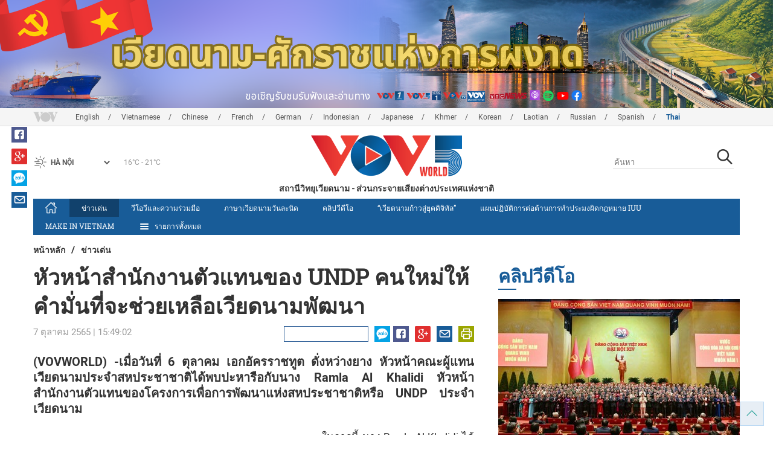

--- FILE ---
content_type: text/html; charset=utf-8
request_url: https://vovworld.vn/th-TH/%E0%B8%82%E0%B8%B2%E0%B8%A7%E0%B9%80%E0%B8%94%E0%B8%99/%E0%B8%AB%E0%B8%A7%E0%B8%AB%E0%B8%99%E0%B8%B2%E0%B8%AA%E0%B8%B3%E0%B8%99%E0%B8%81%E0%B8%87%E0%B8%B2%E0%B8%99%E0%B8%95%E0%B8%A7%E0%B9%81%E0%B8%97%E0%B8%99%E0%B8%82%E0%B8%AD%E0%B8%87-undp-%E0%B8%84%E0%B8%99%E0%B9%83%E0%B8%AB%E0%B8%A1%E0%B9%83%E0%B8%AB%E0%B8%84%E0%B8%B3%E0%B8%A1%E0%B8%99%E0%B8%97%E0%B8%88%E0%B8%B0%E0%B8%8A%E0%B8%A7%E0%B8%A2%E0%B9%80%E0%B8%AB%E0%B8%A5%E0%B8%AD%E0%B9%80%E0%B8%A7%E0%B8%A2%E0%B8%94%E0%B8%99%E0%B8%B2%E0%B8%A1%E0%B8%9E%E0%B8%92%E0%B8%99%E0%B8%B2-1140848.vov
body_size: 20195
content:

<!DOCTYPE html>
<html xmlns="http://www.w3.org/1999/xhtml" xmlns:fb="http://www.facebook.com/2008/fbml" xmlns:og="http://ogp.me/ns#" itemscope="itemscope" itemtype="http://schema.org/WebPage" lang="en">
<head><title>
	หัวหน้าสำนักงานตัวแทนของ UNDP คนใหม่ให้คำมั่นที่จะช่วยเหลือเวียดนามพัฒนา
</title>
<!-- Meta -->
<meta http-equiv="content-type" content="text/html; charset=utf-8" /><meta name="robots" content="index,follow" /><meta id="ctl00_keywords" name="keywords" content="VOV, VOVworld หัวหน้าสำนักงานตัวแทน  UNDP คนใหม่ ให้คำมั่น ช่วยเหลือ เวียดนาม พัฒนา" /><meta id="ctl00_description" name="description" content="(VOVWORLD) -เมื่อวันที่ 6 ตุลาคม เอกอัครราชทูต ดั่งหว่างยาง หัวหน้าคณะผู้แทนเวียดนามประจำสหประชาชาติได้พบปะหารือกับนาง Ramla Al Khalidi หัวหน้าสำนักงานตัวแทนของโครงการเพื่อการพัฒนาแห่งสหประชาชาติหรือ UNDP ประจำเวียดนาม" /><meta http-equiv="X-UA-Compatible" content="IE=edge" /><link href="//static.vovworld.vn/favicon.ico" rel="shortcut icon" type="image/x-icon" /><meta name="viewport" content="width=device-width, initial-scale=1" />
<!-- Favicon -->
<!-- CSS Page -->

<script type="text/javascript" src="https://static.vovworld.vn/web/App_Themes/Jscripts/mobileswitcher.js"></script>
<link rel='stylesheet' href='https://static.vovworld.vn/web/App_Themes/Styles/css/news.min.css?v20220114' />

<link href="https://static.vovworld.vn/web/App_Themes/Jscripts/weather/css/widget_css.css?v20190423" rel="stylesheet" />
<link href="https://static.vovworld.vn/web/App_Themes/Jscripts/weather/css/weather-icons.min.css" rel="stylesheet" />
<link rel='stylesheet' href='https://static.vovworld.vn/web/App_Themes/Styles/css/ext.css?v20190423' />
<link rel='stylesheet' href="https://static.vovworld.vn/web/App_Themes/Styles/ZPlayer/zplayer.min.css" />
<style type="text/css">
.header .qc img {max-width: 100%;}
</style>

<!--[if lt IE 9]>
<script src="/Jscripts/modernizr.js"></script>
<script src="/Jscripts/respond.js"></script>
<![endif]-->
<script type="text/javascript">var currentServerDate = '26/1/2569 4:44:04';</script>
<script type="text/javascript">var root_url = "https://vovworld.vn/";</script>
<script type="text/javascript"> var host = 'https://vovworld.vn';</script>
<script type="text/javascript"> var loghost = 'https://vovworld.vn';</script>
<script type="text/javascript" src="https://static.vovworld.vn/web/App_Themes/Jscripts/vendor/jquery.min.js"></script>
<script type="text/javascript" src="https://static.vovworld.vn/web/App_Themes/Jscripts/jquery.popupWindow.js"></script>
<script type="text/javascript" src="https://static.vovworld.vn/web/App_Themes/Jscripts/ui2.js?v=20230414.1"></script>
<script type="text/javascript" src="https://static.vovworld.vn/web/App_Themes/Jscripts/swfobject.js"></script>
<script type="text/javascript" src="https://static.vovworld.vn/web/App_Themes/Jscripts/widget/widget.js?v=20230414"></script>
<script type="text/javascript" src="https://static.vovworld.vn/web/App_Themes/Styles/ZPlayer/zplayer.min.js"></script>
<script>
(function (i, s, o, g, r, a, m) {
i['GoogleAnalyticsObject'] = r; i[r] = i[r] || function () {
(i[r].q = i[r].q || []).push(arguments)
}, i[r].l = 1 * new Date(); a = s.createElement(o),
m = s.getElementsByTagName(o)[0]; a.async = 1; a.src = g; m.parentNode.insertBefore(a, m)
})(window, document, 'script', 'https://www.google-analytics.com/analytics.js', 'ga');
ga('create', 'UA-19805285-3', 'auto');
ga('create', 'UA-97237969-1', 'auto', 'clientTracker');
ga('send', 'pageview');
ga('clientTracker.send', 'pageview');
</script>
<!-- Global site tag (gtag.js) - Google Analytics -->
<script async src="https://www.googletagmanager.com/gtag/js?id=G-4H4V4C26SD"></script>
<script>
window.dataLayer = window.dataLayer || [];
function gtag() { dataLayer.push(arguments); }
gtag('js', new Date());
gtag('config', 'G-4H4V4C26SD');
</script>

<meta property="og:type" content="article" />
<meta property="og:url" content="https://vovworld.vn/th-TH/ขาวเดน/หวหนาสำนกงานตวแทนของ-undp-คนใหมใหคำมนทจะชวยเหลอเวยดนามพฒนา-1140848.vov" />
<meta property="og:site_name" content="สถานีวิทยุเวียดนาม" />
<meta property="og:image" content="https://image.vovworld.vn/w500/Uploaded/vovworld/uqvpvowk/2022_10_07/7-tantruongdaidien_CXRZ.jpeg" />
<meta property="og:title" content="หัวหน้าสำนักงานตัวแทนของ UNDP คนใหม่ให้คำมั่นที่จะช่วยเหลือเวียดนามพัฒนา" />
<meta property="og:description" content="(VOVWORLD) -เมื่อวันที่ 6 ตุลาคม เอกอัครราชทูต ดั่งหว่างยาง หัวหน้าคณะผู้แทนเวียดนามประจำสหประชาชาติได้พบปะหารือกับนาง Ramla Al Khalidi หัวหน้าสำนักงานตัวแทนของโครงการเพื่อการพัฒนาแห่งสหประชาชาติหรือ UNDP ประจำเวียดนาม" />
<meta property="article:published_time" content="2565-10-07T15:49:02T+07:00" />
<meta property="article:section" content="ข่าวเด่น" />
<link rel="canonical" href="https://vovworld.vn/th-TH/ขาวเดน/หวหนาสำนกงานตวแทนของ-undp-คนใหมใหคำมนทจะชวยเหลอเวยดนามพฒนา-1140848.vov" />
<meta content="VOV, VOVworld หัวหน้าสำนักงานตัวแทน  UNDP คนใหม่ ให้คำมั่น ช่วยเหลือ เวียดนาม พัฒนา" name="news_keywords" />
<style type="text/css">
.article__body table img {display: block;margin: 0 auto;}
.article__body .wide-image {width: 100% !important;}
.article__body .content_video, .article__body .jwplayer {clear: both;}
.jwrail {width: 90% !important;}
.desc {display: block;}
.article__body .picBox2 td, .article__body .picBoxRight td {text-align: center;}
.inner-video .story__thumb iframe.cms-video {width: 100%;margin-top: 10px;height: 300px;}
body.ja-JP .article__body span.desc, body.lo-LA .article__body span.desc {text-align: center;}
</style>
<script type="text/javascript" src="https://static.vovworld.vn/web/App_Themes/Jscripts/jwplayer/jwplayer.js"></script>
<script type="text/javascript" src="https://static.vovworld.vn/web/App_Themes/Jscripts/story.js?v=3.2"></script>
<script src="https://static.vovworld.vn/web/App_Themes/Jscripts/photoSwipe/dist/photoswipe.min.js" defer></script>
<script src="https://static.vovworld.vn/web/App_Themes/Jscripts/photoSwipe/dist/photoswipe-ui-default.min.js" defer></script>
<link rel='stylesheet' href='https://static.vovworld.vn/web/App_Themes/Jscripts/photoSwipe/dist/default-skin/default-skin.css' />
</head>
<body class="th-TH">
<form name="aspnetForm" method="post" action="/th-TH/ขาวเดน/หวหนาสำนกงานตวแทนของ-undp-คนใหมใหคำมนทจะชวยเหลอเวยดนามพฒนา-1140848.vov" id="aspnetForm">
<div>
<input type="hidden" name="__VIEWSTATE" id="__VIEWSTATE" value="t+e3EdQD6fJXMt07cNwoJHVinZFD40eMHRVQr1NZwjFTbBxyz9Rd6eTxEp9ayxsvH9GbkaB1DVAhGFAnhBtDZQRXm4ajsJ1gMITGxEjAFA6hrRGrEmgs3dPPh0hI34D0" />
</div>

<div>

	<input type="hidden" name="__VIEWSTATEGENERATOR" id="__VIEWSTATEGENERATOR" value="B37EEB7D" />
</div>
<div id="fb-root"></div>
<script>
(function (d, s, id) {
var js, fjs = d.getElementsByTagName(s)[0];
if (d.getElementById(id)) return;
js = d.createElement(s); js.id = id;
js.src = "//connect.facebook.net/en_US/sdk.js#xfbml=1&version=v2.6";
fjs.parentNode.insertBefore(js, fjs);
}(document, 'script', 'facebook-jssdk'));
</script>
<div class="l-wrapper">
<div id="go-top" style="display: block;">
<a href="#header"><i class="spr spr--goTop"></i></a>
</div>

<style>
.topbar .box a {
color: red;
font-weight:bold !important;
}
</style>
<script>
$(document).ready(function () {
setInterval('changecolor()', 2000);
})
function changecolor() {
var back = ["#1995D6", "#EF393A", "#009688"];
var rand = back[Math.floor(Math.random() * back.length)];
//console.log(rand);
$('.topbar .box a').css('color', rand);
}
</script>
<header class="header header--center">

<div id="adsctl00_Header1_ctl00" class="qc qc-center clearfix">
<div style=" margin:0 auto;"><a href='https://vovworld.vn/th-TH/%E0%B9%80%E0%B8%A7%E0%B8%A2%E0%B8%94%E0%B8%99%E0%B8%B2%E0%B8%A1%E0%B8%9A%E0%B8%99%E0%B9%80%E0%B8%AA%E0%B8%99%E0%B8%97%E0%B8%B2%E0%B8%87%E0%B8%97%E0%B9%80%E0%B8%A5%E0%B8%AD%E0%B8%81%E0%B9%80%E0%B8%9F%E0%B8%99/993.vov' rel='198' class='adsitem' title='' target='_blank' tag='Vietnam - Ky nguyen vuon minh - Header'><img src='https://image.vovworld.vn/Uploaded/vovworld/Dgv/KyNguyenVuonMinh/Header/tiengthaibanner2500x350_EPIU.png' alt=''   /></a></div>
</div>
<script type="text/javascript">$(document).ready(function () {
rotatebanner('ctl00_Header1_ctl00', -9999, -1);
});
</script>
<div class="topbar">
<div class="l-grid">

<p class="language">


<a href="/en-US.vov" >English</a>



<a href="/vi-VN.vov" >Vietnamese</a>



<a href="/zh-CN.vov" >Chinese </a>



<a href="/fr-CH.vov" >French</a>



<a href="/de-DE.vov" >German</a>



<a href="/id-ID.vov" >Indonesian</a>



<a href="/ja-JP.vov" >Japanese</a>



<a href="/km-KH.vov" >Khmer</a>



<a href="/ko-KR.vov" >Korean</a>



<a href="/lo-LA.vov" >Laotian</a>



<a href="/ru-RU.vov" >Russian</a>



<a href="/es-ES.vov" >Spanish</a>



<a href="/th-TH.vov"  class="is-active">Thai</a>


</p>
<!-- language -->


<div id="weather-box" class="weather" class="tab-ctn">
<div id="weather-icon" style="float:left;"><i class="spr spr--w-snow"></i></div>
<select id="weather-location" style="float:left;" onchange="widgetWeather()"></select>
<div id="weather-temp" style="float:left;"><span class="temp">17°C - 26°C</span></div>
</div>

<div class="box" style="position: absolute; top: 110px; z-index: 15;">

</div>
</div>
</div>
<div class="l-grid">

<h1><a href="/th-TH.vov" class="logo" title="ภาษาไทย"><span>สถานีวิทยุเวียดนาม - ส่วนกระจายเสียงต่างประเทศแห่งชาติ</span></a></h1>

<div class="search">
<input type="text" class="search__input txt_search txtsearch" data-lang="th-TH" placeholder="ค้นหา">
<button class="search__button btn_search"><i class="spr spr--search"></i></button>
</div>
</div>
</header>

<nav class="nav nav--center">
<div class="l-grid">
<ul class="nav__list">
<li class="nav__parent nav__parent--home">

<a href="/th-TH.vov"><i class="spr spr--home"></i></a>

</li>

<li class="nav__parent  is-active">
<a href='/th-TH/ขาวเดน/434.vov' title="ข่าวเด่น" rel="434">ข่าวเด่น</a>
</li>

<li class="nav__parent ">
<a href='/th-TH/วโอวและความรวมมอ/869.vov' title="วีโอวีและความร่วมมือ" rel="869">วีโอวีและความร่วมมือ</a>
</li>

<li class="nav__parent ">
<a href='/th-TH/ภาษาเวยดนามวนละนด/570.vov' title="ภาษาเวียดนามวันละนิด" rel="570">ภาษาเวียดนามวันละนิด</a>
</li>

<li class="nav__parent ">
<a href='/th-TH/คลปวดโอ/538.vov' title="คลิปวีดีโอ" rel="538">คลิปวีดีโอ</a>
</li>

<li class="nav__parent ">
<a href='/th-TH/เวยดนามกาวสยคดจทล/987.vov' title="“เวียดนามก้าวสู่ยุคดิจิทัล” " rel="987">“เวียดนามก้าวสู่ยุคดิจิทัล” </a>
</li>

<li class="nav__parent ">
<a href='/th-TH/แผนปฏบตการตอตานการทำประมงผดกฎหมาย-iuu/1177.vov' title="แผนปฏิบัติการต่อต้านการทำประมงผิดกฎหมาย IUU" rel="1177">แผนปฏิบัติการต่อต้านการทำประมงผิดกฎหมาย IUU</a>
</li>

<li class="nav__parent ">
<a href='/th-TH/make-in-vietnam/1090.vov' title=" MAKE IN VIETNAM" rel="1090"> MAKE IN VIETNAM</a>
</li>

<li class="nav__parent all-section">
<a href="javascript:void(0);"><i class="spr spr--bars"></i>รายการทั้งหมด</a>
<ul class="nav__child">

<li>
<a href='/th-TH/ตรษเตตปมะเสง๒๐๒๕/677.vov' title="ตรุษเต๊ตปีมะเส็ง๒๐๒๕" rel="677">ตรุษเต๊ตปีมะเส็ง๒๐๒๕</a>
</li>

<li>
<a href='/th-TH/๗๐ป-การเลอกตงทวไป/781.vov' title="๗๐ปี การเลือกตั้งทั่วไป" rel="781">๗๐ปี การเลือกตั้งทั่วไป</a>
</li>

<li>
<a href='/th-TH/วถตวเมอง/904.vov' title="“วิถีตัวเมือง”" rel="904">“วิถีตัวเมือง”</a>
</li>

<li>
<a href='/th-TH/เพลง/415.vov' title="เพลง" rel="415">เพลง</a>
</li>

<li>
<a href='/th-TH/ชวตชนบท/571.vov' title="ชีวิตชนบท" rel="571">ชีวิตชนบท</a>
</li>

<li>
<a href='/th-TH/มมมองของผเชยวชาญ/986.vov' title="มุมมองของผู้เชี่ยวชาญ" rel="986">มุมมองของผู้เชี่ยวชาญ</a>
</li>

<li>
<a href='/th-TH/การเลอกตงรฐสภา๒๐๒๑/811.vov' title="การเลือกตั้งรัฐสภา๒๐๒๑" rel="811">การเลือกตั้งรัฐสภา๒๐๒๑</a>
</li>

<li>
<a href='/th-TH/เวยดนามกาวสยคดจทล/987.vov' title="“เวียดนามก้าวสู่ยุคดิจิทัล” " rel="987">“เวียดนามก้าวสู่ยุคดิจิทัล” </a>
</li>

</ul>
</li>
<li class="nav__parent is-last">
<a href="javascript:(void);"><i class="spr spr--search-white"></i></a>
<div class="nav__search">
<input type="text" class="search__input txt_search txtsearch2" data-lang="th-TH" placeholder="ค้นหา">
<button class="search__button btn_search2">Tìm kiếm</button>
</div>
</li>
</ul>
</div>
</nav>
<!--end box-menu-->


<main class="">

<div class="l-grid">

<div class="breadcrumbs">
<a itemprop="title" href="/th-TH.vov">หน้าหลัก</a>
<span class="split">/</span>
<a id="ctl00_mainContent_BreadCumb1_hlZone" itemprop="title" href="/th-TH/%e0%b8%82%e0%b8%b2%e0%b8%a7%e0%b9%80%e0%b8%94%e0%b8%99/434.vov">ข่าวเด่น</a>
</div>

<div class="article-page__content">
<div class="l-grid__main">
<article class="article" id="cms-main-article">
<header class="article__header cms-title">
<h1>หัวหน้าสำนักงานตัวแทนของ UNDP คนใหม่ให้คำมั่นที่จะช่วยเหลือเวียดนามพัฒนา</h1>
</header>
<div class="article__meta">

<time>7 ตุลาคม 2565 | 15:49:02</time>
<div class="article__social">
<div style="float: left">
<div class="fb-like" data-href="https://vovworld.vn/th-TH/ขาวเดน/หวหนาสำนกงานตวแทนของ-undp-คนใหมใหคำมนทจะชวยเหลอเวยดนามพฒนา-1140848.vov" data-layout="button_count" data-action="like" data-size="small" data-show-faces="true" data-share="true"></div>
</div>
<a href="https://www.facebook.com/www.vovworld.vn/" target="_blank"><i class="spr spr--fb"></i></a>
<a href="javascript:;" class="sendsocial foo-glus" rel="gplus"><i class="spr spr--gplus"></i></a>
<div style="float: left; margin-left: 5px;" class="zalo-share-button" data-href="https://vovworld.vn/th-TH/ขาวเดน/หวหนาสำนกงานตวแทนของ-undp-คนใหมใหคำมนทจะชวยเหลอเวยดนามพฒนา-1140848.vov" data-oaid="2892115417498936311" data-layout="icon" data-customize="true">
<a href="javascript:void(0);"><i class="spr spr--zalo"></i></a>
</div>
<a href="mailto:email@domain.com?subject=หัวหน้าสำนักงานตัวแทนของ UNDP คนใหม่ให้คำมั่นที่จะช่วยเหลือเวียดนามพัฒนา&amp;body=https%3a%2f%2fvovworld.vn%2fth-TH%2f%e0%b8%82%e0%b8%b2%e0%b8%a7%e0%b9%80%e0%b8%94%e0%b8%99%2f%e0%b8%ab%e0%b8%a7%e0%b8%ab%e0%b8%99%e0%b8%b2%e0%b8%aa%e0%b8%b3%e0%b8%99%e0%b8%81%e0%b8%87%e0%b8%b2%e0%b8%99%e0%b8%95%e0%b8%a7%e0%b9%81%e0%b8%97%e0%b8%99%e0%b8%82%e0%b8%ad%e0%b8%87-undp-%e0%b8%84%e0%b8%99%e0%b9%83%e0%b8%ab%e0%b8%a1%e0%b9%83%e0%b8%ab%e0%b8%84%e0%b8%b3%e0%b8%a1%e0%b8%99%e0%b8%97%e0%b8%88%e0%b8%b0%e0%b8%8a%e0%b8%a7%e0%b8%a2%e0%b9%80%e0%b8%ab%e0%b8%a5%e0%b8%ad%e0%b9%80%e0%b8%a7%e0%b8%a2%e0%b8%94%e0%b8%99%e0%b8%b2%e0%b8%a1%e0%b8%9e%e0%b8%92%e0%b8%99%e0%b8%b2-1140848.vov" id="ctl00_mainContent_sendmailContent1"><i class="spr spr--email"></i></a>
<a href="javascript:;" onclick="printdiv('#cms-main-article', 'https://static.vovworld.vn/w/App_Themes/styles/img/logo.png');return false;"><i class="spr spr--print"></i></a>
</div>
</div>
<div class="article__sapo cms-desc">
<div style="text-align: justify;">(VOVWORLD) -เมื่อวันที่ 6 ตุลาคม เอกอัครราชทูต ดั่งหว่างยาง หัวหน้าคณะผู้แทนเวียดนามประจำสหประชาชาติได้พบปะหารือกับนาง Ramla Al Khalidi หัวหน้าสำนักงานตัวแทนของโครงการเพื่อการพัฒนาแห่งสหประชาชาติหรือ UNDP ประจำเวียดนาม&nbsp;&nbsp;</div>

</div>
<div class="article__body cms-body">
<table class="body-image">
    <tbody>
        <tr>
            <td><img src="https://image.vovworld.vn/w730/uploaded/vovworld/uqvpvowk/2022_10_07/7-tantruongdaidien_cxrz.jpeg" alt="หัวหน้าสำนักงานตัวแทนของ UNDP คนใหม่ให้คำมั่นที่จะช่วยเหลือเวียดนามพัฒนา - ảnh 1" style="" class="cms-photo" data-photo-original-src="https://static.vovworld.vn/uploaded/minhngoc/2022_10_07/7-tantruongdaidien_cxrz.jpeg"><span class="desc cms-photo-caption">เอกอัครราชทูต ดั่งหว่างยาง หัวหน้าคณะผู้แทนเวียดนามประจำสหประชาชาติ (Photo: TTXVN)</span></td>
        </tr>
    </tbody>
</table>
<p style="text-align: justify;">ในการนี้ นาง Ramla Al Khalidi ได้ย้ำว่า &nbsp;จะมีส่วนร่วมผลักดันกระบวนการพัฒนาของเวียดนาม โดยเฉพาะการลดผลกระทบและการปรับตัวเข้ากับการเปลี่ยนแปลงของสภาพภูมิอากาศ การแก้ไขผลเสียหายจากกับระเบิด สำหรับการเยือนเวียดนามของเลขาธิการใหญ่สหประชาชาติ อันโตนิโอ กูเตอร์เรส ในเวลาที่จะถึง นาง &nbsp;Ramla Al Khalidi ได้แสดงความเชื่อมั่นว่า นาย อันโตนิโอ กูเตอร์เรส จะส่งสารที่เข้มแข็งเกี่ยวกับการช่วยเหลือเวียดนามในการรับมือการเปลี่ยนแปลงของสภาพภูมิอากาศต่อไป</p>
<p style="text-align: justify;">ส่วนเอกอัครราชทูต ดั๋งหว่างยาง ได้แสดงความประสงค์ว่า UNDP จะเดินพร้อมกับเวียดนามในการปฏิบัติเป้าหมายการพัฒนาอย่างยั่งยืน การแลกเปลี่ยนประสบการณ์ การให้คำปรึกษา การช่วยเหลือจัดทำนโยบายด้านเศรษฐกิจและสังคม การเพิ่มทักษะความสามารถและสนับสนุนการปฏิบัติตามคำมั่นที่เวียดนามให้ไว้ในการประชุม COP 26.</p>
<br clear="all">
<p align="left">&nbsp;</p>
</div>



<div class="footer__social">
<div class="article__social">
<a href="javascript:;" class="sendsocial foo-fb" rel="facebook"><i class="spr spr--fb"></i></a>
<a href="javascript:;" class="sendsocial foo-glus" rel="gplus"><i class="spr spr--gplus"></i></a>
<div style="float: left; margin-left: 5px;" class="zalo-share-button" data-href="https://vovworld.vn/th-TH/content/OTg3Mjc1.vov" data-oaid="2892115417498936311" data-layout="icon" data-customize="true">
<a href="javascript:void(0);"><i class="spr spr--zalo"></i></a>
</div>
<a href="mailto:email@domain.com?subject=หัวหน้าสำนักงานตัวแทนของ UNDP คนใหม่ให้คำมั่นที่จะช่วยเหลือเวียดนามพัฒนา&amp;body=https%3a%2f%2fvovworld.vn%2fth-TH%2f%e0%b8%82%e0%b8%b2%e0%b8%a7%e0%b9%80%e0%b8%94%e0%b8%99%2f%e0%b8%ab%e0%b8%a7%e0%b8%ab%e0%b8%99%e0%b8%b2%e0%b8%aa%e0%b8%b3%e0%b8%99%e0%b8%81%e0%b8%87%e0%b8%b2%e0%b8%99%e0%b8%95%e0%b8%a7%e0%b9%81%e0%b8%97%e0%b8%99%e0%b8%82%e0%b8%ad%e0%b8%87-undp-%e0%b8%84%e0%b8%99%e0%b9%83%e0%b8%ab%e0%b8%a1%e0%b9%83%e0%b8%ab%e0%b8%84%e0%b8%b3%e0%b8%a1%e0%b8%99%e0%b8%97%e0%b8%88%e0%b8%b0%e0%b8%8a%e0%b8%a7%e0%b8%a2%e0%b9%80%e0%b8%ab%e0%b8%a5%e0%b8%ad%e0%b9%80%e0%b8%a7%e0%b8%a2%e0%b8%94%e0%b8%99%e0%b8%b2%e0%b8%a1%e0%b8%9e%e0%b8%92%e0%b8%99%e0%b8%b2-1140848.vov" id="ctl00_mainContent_sendmailContent2"><i class="spr spr--email"></i></a>
<a href="javascript:;" onclick="printdiv('#cms-main-article', 'https://static.vovworld.vn/w/App_Themes/styles/img/logo.png');return false;"><i class="spr spr--print"></i></a>
</div>
</div>

<div class="article__tagCloud">
<h3><span>Tag</span></h3>
<p>
<a href="/th-TH/tags/VOV.vov" title="VOV">VOV</a><a href="/th-TH/tags/ VOVworld หัวหน้าสำนักงานตัวแทน  UNDP คนใหม่ ให้คำมั่น ช่วยเหลือ เวียดนาม พัฒนา.vov" title=" VOVworld หัวหน้าสำนักงานตัวแทน  UNDP คนใหม่ ให้คำมั่น ช่วยเหลือ เวียดนาม พัฒนา"> VOVworld หัวหน้าสำนักงานตัวแทน  UNDP คนใหม่ ให้คำมั่น ช่วยเหลือ เวียดนาม พัฒนา</a>
</p>
</div>


<section class="article__relate">

<section class="article__relate">
<header class="relate__header">
<a href="javascript:void(0);">ข่าวที่เกี่ยวข้อง</a>
</header>
<div class="relate__body">

<article class="story">
<figure class="story__thumb">
<a href="/th-TH/ขาวเดน/สถาบนการเมองรฐศาสตรแหงชาตโฮจมนหลงนามบนทกชวยจำเพอความรวมมอกบ-undp-1132642.vov" title="สถาบันการเมืองรัฐศาสตร์แห่งชาติโฮจิมินห์ลงนามบันทึกช่วยจำเพื่อความร่วมมือกับ UNDP">
<img src="https://image.vovworld.vn/200x120/Uploaded/vovworld/wpdhnwhnw/2022_09_07/21-hocvienchinhtriquocgia_VZTU.jpg" alt="สถาบันการเมืองรัฐศาสตร์แห่งชาติโฮจิมินห์ลงนามบันทึกช่วยจำเพื่อความร่วมมือกับ UNDP" title="สถาบันการเมืองรัฐศาสตร์แห่งชาติโฮจิมินห์ลงนามบันทึกช่วยจำเพื่อความร่วมมือกับ UNDP" />
</a>
</figure>
<h2 class="story__heading">
<a href="/th-TH/ขาวเดน/สถาบนการเมองรฐศาสตรแหงชาตโฮจมนหลงนามบนทกชวยจำเพอความรวมมอกบ-undp-1132642.vov" title="สถาบันการเมืองรัฐศาสตร์แห่งชาติโฮจิมินห์ลงนามบันทึกช่วยจำเพื่อความร่วมมือกับ UNDP">สถาบันการเมืองรัฐศาสตร์แห่งชาติโฮจิมินห์ลงนามบันทึกช่วยจำเพื่อความร่วมมือกับ UNDP</a>
</h2>
</article>

<article class="story">
<figure class="story__thumb">
<a href="/th-TH/ขาวเดน/เวยดนามจะมสวนรวมตอกจกรรมตางๆของ-undp-1130886.vov" title="เวียดนามจะมีส่วนร่วมต่อกิจกรรมต่างๆของ  UNDP ">
<img src="https://image.vovworld.vn/200x120/Uploaded/vovworld/uqvpvowk/2022_08_31/11-vnsetieptuc_IZUF.jpeg" alt="เวียดนามจะมีส่วนร่วมต่อกิจกรรมต่างๆของ  UNDP " title="เวียดนามจะมีส่วนร่วมต่อกิจกรรมต่างๆของ  UNDP " />
</a>
</figure>
<h2 class="story__heading">
<a href="/th-TH/ขาวเดน/เวยดนามจะมสวนรวมตอกจกรรมตางๆของ-undp-1130886.vov" title="เวียดนามจะมีส่วนร่วมต่อกิจกรรมต่างๆของ  UNDP ">เวียดนามจะมีส่วนร่วมต่อกิจกรรมต่างๆของ  UNDP </a>
</h2>
</article>

</div>
</section>

</section>

<div class="article__comments">
<h3 class="title"><i class="spr spr--comment"></i>คำติชม</h3>

<div class="fyi fyi-665 mb10">
<div class="box"></div>
</div>
<div class="input" id="commentbox">
<div class="input-group">
<input type="text" id="txtName" placeholder="ชื่อนามสกุล" class="name form-control" />
<input class="email form-control" type="email" placeholder="อีเมล์" id="txtMail">
<textarea class="form-control" placeholder="ความคิดเห็นของคุณ " id="txtContent" rows="5"></textarea>
</div>
<div class="action">
<div class="pull-right">
<button class="btn btn-sm btnSubmit" id="btnComment" content="987275" parent="0" data-lang="th-TH">ส่ง</button>
</div>
</div>
</div>
</div>
<script type="text/javascript">
var commentCount=0;
function loadcomment() {
var currentPage=$('#viewmorecomment').attr('rel');
$(".loadingcomment").show();
jQuery.ajax({ url: '/ajax/comment.aspx', type: 'POST', data: { cid: 987275, page: currentPage }, success: function(data) {
console.log(data);
$('#commentlist').append(data);
$('#viewmorecomment').attr('rel', parseInt(currentPage) + 1);
var countshow = parseInt(currentPage) * 5;
if(countshow >= commentCount){
$('#pagging').css('display','none');
}
$('html, body').animate({
//scrollTop: $("#commentlist").offset().top
}, 1000);
$(".loadingcomment").hide();
}});
}
</script>

<section class="article__relate">

<section class="article__relate">
<header class="relate__header">
<a href="javascript:void(0);">ข่าวอื่นในหมวด</a>
</header>
<div class="relate__body">

<article class="story">
<figure class="story__thumb">
<a href="/th-TH/ขาวเดน/เลขาธการใหญพรรค-โต-เลม-พบปะกบบรรดาเอกอครราชทตและหวหนาสำนกงานตวแทนเวยดนามในตางประเทศ-1462276.vov" title="เลขาธิการใหญ่พรรค โต เลิม พบปะกับบรรดาเอกอัครราชทูตและหัวหน้าสำนักงานตัวแทนเวียดนามในต่างประเทศ ">
<img src="https://image.vovworld.vn/200x120/Uploaded/vovworld/wsxrxqeiod/2026_01_25/12-anh2-tbttolamgapmat_NBQJ.jpg" alt="เลขาธิการใหญ่พรรค โต เลิม พบปะกับบรรดาเอกอัครราชทูตและหัวหน้าสำนักงานตัวแทนเวียดนามในต่างประเทศ " title="เลขาธิการใหญ่พรรค โต เลิม พบปะกับบรรดาเอกอัครราชทูตและหัวหน้าสำนักงานตัวแทนเวียดนามในต่างประเทศ " />
</a>
</figure>
<h2 class="story__heading">
<a href="/th-TH/ขาวเดน/เลขาธการใหญพรรค-โต-เลม-พบปะกบบรรดาเอกอครราชทตและหวหนาสำนกงานตวแทนเวยดนามในตางประเทศ-1462276.vov" title="เลขาธิการใหญ่พรรค โต เลิม พบปะกับบรรดาเอกอัครราชทูตและหัวหน้าสำนักงานตัวแทนเวียดนามในต่างประเทศ ">เลขาธิการใหญ่พรรค โต เลิม พบปะกับบรรดาเอกอัครราชทูตและหัวหน้าสำนักงานตัวแทนเวียดนามในต่างประเทศ </a>
</h2>
</article>

<article class="story">
<figure class="story__thumb">
<a href="/th-TH/ขาวเดน/ประธานาธบดสหรฐ-โดนลด-ทรมปเตอนวา-จะเรยกเกบภาษานำเขา-100-ตอสนคาทกชนดจากแคนาดา-1462150.vov" title="ประธานาธิบดีสหรัฐ โดนัลด์ ทรัมป์เตือนว่า จะเรียกเก็บภาษาีนำเข้า 100% ต่อสินค้าทุกชนิดจากแคนาดา">
<img src="https://image.vovworld.vn/200x120/Uploaded/vovworld/zxgtre/2026_01_25/5-ttmy_LVGN.jpg" alt="ประธานาธิบดีสหรัฐ โดนัลด์ ทรัมป์เตือนว่า จะเรียกเก็บภาษาีนำเข้า 100% ต่อสินค้าทุกชนิดจากแคนาดา" title="ประธานาธิบดีสหรัฐ โดนัลด์ ทรัมป์เตือนว่า จะเรียกเก็บภาษาีนำเข้า 100% ต่อสินค้าทุกชนิดจากแคนาดา" />
</a>
</figure>
<h2 class="story__heading">
<a href="/th-TH/ขาวเดน/ประธานาธบดสหรฐ-โดนลด-ทรมปเตอนวา-จะเรยกเกบภาษานำเขา-100-ตอสนคาทกชนดจากแคนาดา-1462150.vov" title="ประธานาธิบดีสหรัฐ โดนัลด์ ทรัมป์เตือนว่า จะเรียกเก็บภาษาีนำเข้า 100% ต่อสินค้าทุกชนิดจากแคนาดา">ประธานาธิบดีสหรัฐ โดนัลด์ ทรัมป์เตือนว่า จะเรียกเก็บภาษาีนำเข้า 100% ต่อสินค้าทุกชนิดจากแคนาดา</a>
</h2>
</article>

<article class="story">
<figure class="story__thumb">
<a href="/th-TH/ขาวเดน/สอตางชาตระบถงผลสำเรจของการประชมสมชชาใหญพรรคคอมมวนสตเวยดนามสมยท-14-1462144.vov" title="สื่อต่างชาติระบุถึงผลสำเร็จของการประชุมสมัชชาใหญ่พรรคคอมมิวนิสต์เวียดนามสมัยที่ 14">
<img src="https://image.vovworld.vn/200x120/Uploaded/vovworld/zxgtre/2026_01_25/10-anh2-truyenthongquocte_BLED.jpg" alt="สื่อต่างชาติระบุถึงผลสำเร็จของการประชุมสมัชชาใหญ่พรรคคอมมิวนิสต์เวียดนามสมัยที่ 14" title="สื่อต่างชาติระบุถึงผลสำเร็จของการประชุมสมัชชาใหญ่พรรคคอมมิวนิสต์เวียดนามสมัยที่ 14" />
</a>
</figure>
<h2 class="story__heading">
<a href="/th-TH/ขาวเดน/สอตางชาตระบถงผลสำเรจของการประชมสมชชาใหญพรรคคอมมวนสตเวยดนามสมยท-14-1462144.vov" title="สื่อต่างชาติระบุถึงผลสำเร็จของการประชุมสมัชชาใหญ่พรรคคอมมิวนิสต์เวียดนามสมัยที่ 14">สื่อต่างชาติระบุถึงผลสำเร็จของการประชุมสมัชชาใหญ่พรรคคอมมิวนิสต์เวียดนามสมัยที่ 14</a>
</h2>
</article>

<article class="story">
<figure class="story__thumb">
<a href="/th-TH/ขาวเดน/ความหวงใหมเกยวกบการปะทะระหวางรสเซยกบยเครน-1462148.vov" title="ความหวังใหม่เกี่ยวกับการปะทะระหว่างรัสเซียกับยูเครน">
<img src="https://image.vovworld.vn/200x120/Uploaded/vovworld/zxgtre/2026_01_25/3-hyvongmoi_OJJY.jpg" alt="ความหวังใหม่เกี่ยวกับการปะทะระหว่างรัสเซียกับยูเครน" title="ความหวังใหม่เกี่ยวกับการปะทะระหว่างรัสเซียกับยูเครน" />
</a>
</figure>
<h2 class="story__heading">
<a href="/th-TH/ขาวเดน/ความหวงใหมเกยวกบการปะทะระหวางรสเซยกบยเครน-1462148.vov" title="ความหวังใหม่เกี่ยวกับการปะทะระหว่างรัสเซียกับยูเครน">ความหวังใหม่เกี่ยวกับการปะทะระหว่างรัสเซียกับยูเครน</a>
</h2>
</article>

</div>
</section>

</section>
</article>
</div>
<div class="l-grid__sub">

<script type="text/javascript">
$(document).ready(function () {
$('.popupbutton').click(function (event) {
event.preventDefault();
//window.open($(this).attr("href"), "popupWindow", "width=510,height=70,scrollbars=yes");
popupwindow($(this).attr("data-src"), 'Radio Box', 510, 70);
});
});
</script>
<div class="sidebar">

<div class="video-aside">
<div class="sidebar__title">
<a href="/th-TH/คลปวดโอ/538.vov" title="คลิปวีดีโอ">
<span>คลิปวีดีโอ</span>
</a>
</div>
<div class="video__content">
<div class="main">

<article class="story">
<figure class="story__thumb">
<a href="/th-TH/media/การประชมสมชชาใหญพรรคสมยท-14-เพอประเทศเวยดนามทเจรญแขงแกรง-1461816.vov" title="การประชุมสมัชชาใหญ่พรรคสมัยที่ 14 เพื่อประเทศเวียดนามที่เจริญแข็งแกร่ง">
<img src="https://image.vovworld.vn/400x240/Uploaded/vovworld/uqvpvowk/2026_01_24/ad50b6e8-4a6e-46bc-be42-d1e2fabf4298_PETJ.jpeg" alt="การประชุมสมัชชาใหญ่พรรคสมัยที่ 14 เพื่อประเทศเวียดนามที่เจริญแข็งแกร่ง" title="การประชุมสมัชชาใหญ่พรรคสมัยที่ 14 เพื่อประเทศเวียดนามที่เจริญแข็งแกร่ง" />
</a>
</figure>
<h2 class="story__heading">
<a href="/th-TH/media/การประชมสมชชาใหญพรรคสมยท-14-เพอประเทศเวยดนามทเจรญแขงแกรง-1461816.vov" title="การประชุมสมัชชาใหญ่พรรคสมัยที่ 14 เพื่อประเทศเวียดนามที่เจริญแข็งแกร่ง">การประชุมสมัชชาใหญ่พรรคสมัยที่ 14 เพื่อประเทศเวียดนามที่เจริญแข็งแกร่ง</a>
</h2>
</article>

</div>
<div class="sub">

<article class="story">
<figure class="story__thumb">
<a href="/th-TH/media/ยทธนาการกวางจง-ยทนาการแหงความเรวปานสายฟาฟาดในยามสนต-1461795.vov" title="ยุทธนาการกวางจุง ยุทนาการแห่งความเร็วปานสายฟ้าฟาดในยามสันติ">
<img src="https://image.vovworld.vn/200x120/Uploaded/vovworld/uqvpvowk/2026_01_23/161-anh-chiendichquangtrung-nha_KKQK.png" alt="ยุทธนาการกวางจุง ยุทนาการแห่งความเร็วปานสายฟ้าฟาดในยามสันติ" title="ยุทธนาการกวางจุง ยุทนาการแห่งความเร็วปานสายฟ้าฟาดในยามสันติ" />
</a>
</figure>
<h2 class="story__heading">
<a href="/th-TH/media/ยทธนาการกวางจง-ยทนาการแหงความเรวปานสายฟาฟาดในยามสนต-1461795.vov" title="ยุทธนาการกวางจุง ยุทนาการแห่งความเร็วปานสายฟ้าฟาดในยามสันติ">ยุทธนาการกวางจุง ยุทนาการแห่งความเร็วปานสายฟ้าฟาดในยามสันติ</a>
</h2>
</article>

<article class="story">
<figure class="story__thumb">
<a href="/th-TH/media/เฝอขาวโพด-อาหารจานพเศษบนทราบสงหนดงวน-1444469.vov" title="เฝอข้าวโพด – อาหารจานพิเศษบนที่ราบสูงหินด่งวัน">
<img src="https://image.vovworld.vn/200x120/Uploaded/vovworld/uqvpvowk/2025_11_27/1411-anhphongo_DORL.png" alt="เฝอข้าวโพด – อาหารจานพิเศษบนที่ราบสูงหินด่งวัน" title="เฝอข้าวโพด – อาหารจานพิเศษบนที่ราบสูงหินด่งวัน" />
</a>
</figure>
<h2 class="story__heading">
<a href="/th-TH/media/เฝอขาวโพด-อาหารจานพเศษบนทราบสงหนดงวน-1444469.vov" title="เฝอข้าวโพด – อาหารจานพิเศษบนที่ราบสูงหินด่งวัน">เฝอข้าวโพด – อาหารจานพิเศษบนที่ราบสูงหินด่งวัน</a>
</h2>
</article>

</div>
</div>
</div>


<div class="list-aside">
<div class="sidebar__title">
<a href="javscript:void(0);">สนใจมากที่สุด</a>
</div>
<div class="list-aside__content">

<article class="story">
<figure class="story__thumb">
<a href="/th-TH/ขาวเดน/รฐสภากมพชาอนมตรางกฎหมายใหสตยาบนอนสญญาแหงสหประชาชาตเกยวกบกฎหมายทางทะเล-1458753.vov" title="รัฐสภากัมพูชาอนุมัติร่างกฎหมายให้สัตยาบันอนุสัญญาแห่งสหประชาชาติเกี่ยวกับกฎหมายทางทะเล">
<img src="https://image.vovworld.vn/120x90/Uploaded/vovworld/rptunhu/2026_01_17/18-qhcampuchiathongqua_MFQA.jpg" alt="รัฐสภากัมพูชาอนุมัติร่างกฎหมายให้สัตยาบันอนุสัญญาแห่งสหประชาชาติเกี่ยวกับกฎหมายทางทะเล" title="รัฐสภากัมพูชาอนุมัติร่างกฎหมายให้สัตยาบันอนุสัญญาแห่งสหประชาชาติเกี่ยวกับกฎหมายทางทะเล" />
</a>
</figure>
<h2 class="story__heading">
<a href="/th-TH/ขาวเดน/รฐสภากมพชาอนมตรางกฎหมายใหสตยาบนอนสญญาแหงสหประชาชาตเกยวกบกฎหมายทางทะเล-1458753.vov" title="รัฐสภากัมพูชาอนุมัติร่างกฎหมายให้สัตยาบันอนุสัญญาแห่งสหประชาชาติเกี่ยวกับกฎหมายทางทะเล">

รัฐสภากัมพูชาอนุมัติร่างกฎหมายให้สัตยาบันอนุสัญญาแห่งสหประชาชาติเกี่ยวกับกฎหมายทางทะเล
</a>
</h2>
</article>

<article class="story">
<figure class="story__thumb">
<a href="/th-TH/ขาวเดน/เปดประชมสมชชาใหญพรรคคอมมวนสตเวยดนามสมยท-14-อยางเปนทางการ-1459816.vov" title="เปิดประชุมสมัชชาใหญ่พรรคคอมมิวนิสต์เวียดนามสมัยที่ 14 อย่างเป็นทางการ">
<img src="https://image.vovworld.vn/120x90/Uploaded/vovworld/zxgtre/2026_01_20/phacc89nacc81nhkhaimacca3cdacca3ihocca3cc82i_anh1_GQSQ.jpg" alt="เปิดประชุมสมัชชาใหญ่พรรคคอมมิวนิสต์เวียดนามสมัยที่ 14 อย่างเป็นทางการ" title="เปิดประชุมสมัชชาใหญ่พรรคคอมมิวนิสต์เวียดนามสมัยที่ 14 อย่างเป็นทางการ" />
</a>
</figure>
<h2 class="story__heading">
<a href="/th-TH/ขาวเดน/เปดประชมสมชชาใหญพรรคคอมมวนสตเวยดนามสมยท-14-อยางเปนทางการ-1459816.vov" title="เปิดประชุมสมัชชาใหญ่พรรคคอมมิวนิสต์เวียดนามสมัยที่ 14 อย่างเป็นทางการ">

เปิดประชุมสมัชชาใหญ่พรรคคอมมิวนิสต์เวียดนามสมัยที่ 14 อย่างเป็นทางการ
</a>
</h2>
</article>

<article class="story">
<figure class="story__thumb">
<a href="/th-TH/ขาวเดน/thailand-week-2026-ขยายความรวมมอทางธรกจและกระชบความสมพนธทางเศรษฐกจระหวางเวยดนามกบไทยใหแนนแฟนยงขน-1460903.vov" title="Thailand Week 2026: ขยายความร่วมมือทางธุรกิจและกระชับความสัมพันธ์ทางเศรษฐกิจระหว่างเวียดนามกับไทยให้แน่นแฟ้นยิ่งขึ้น">
<img src="https://image.vovworld.vn/c120x90/Uploaded/vovworld/wpdhnwhnw/2026_01_22/vov5_1_WNTG.jpg" alt="Thailand Week 2026: ขยายความร่วมมือทางธุรกิจและกระชับความสัมพันธ์ทางเศรษฐกิจระหว่างเวียดนามกับไทยให้แน่นแฟ้นยิ่งขึ้น" title="Thailand Week 2026: ขยายความร่วมมือทางธุรกิจและกระชับความสัมพันธ์ทางเศรษฐกิจระหว่างเวียดนามกับไทยให้แน่นแฟ้นยิ่งขึ้น" />
</a>
</figure>
<h2 class="story__heading">
<a href="/th-TH/ขาวเดน/thailand-week-2026-ขยายความรวมมอทางธรกจและกระชบความสมพนธทางเศรษฐกจระหวางเวยดนามกบไทยใหแนนแฟนยงขน-1460903.vov" title="Thailand Week 2026: ขยายความร่วมมือทางธุรกิจและกระชับความสัมพันธ์ทางเศรษฐกิจระหว่างเวียดนามกับไทยให้แน่นแฟ้นยิ่งขึ้น">

Thailand Week 2026: ขยายความร่วมมือทางธุรกิจและกระชับความสัมพันธ์ทางเศรษฐกิจระหว่างเวียดนามกับไทยให้แน่นแฟ้นยิ่งขึ้น
</a>
</h2>
</article>

<article class="story">
<figure class="story__thumb">
<a href="/th-TH/ขาวเดน/การประชมสมชชาใหญพรรคสมยท-14-มขนตงแตวนท-19-มกราคม-ณ-กรงฮานอย-1459207.vov" title="การประชุมสมัชชาใหญ่พรรคสมัยที่ 14  มีขึ้นตั้งแต่วันที่ 19 มกราคม ณ กรุงฮานอย">
<img src="https://image.vovworld.vn/120x90/Uploaded/vovworld/uqvpvowk/2026_01_19/1-dhlanthuxivcuadang_CYVZ.jpg" alt="การประชุมสมัชชาใหญ่พรรคสมัยที่ 14  มีขึ้นตั้งแต่วันที่ 19 มกราคม ณ กรุงฮานอย" title="การประชุมสมัชชาใหญ่พรรคสมัยที่ 14  มีขึ้นตั้งแต่วันที่ 19 มกราคม ณ กรุงฮานอย" />
</a>
</figure>
<h2 class="story__heading">
<a href="/th-TH/ขาวเดน/การประชมสมชชาใหญพรรคสมยท-14-มขนตงแตวนท-19-มกราคม-ณ-กรงฮานอย-1459207.vov" title="การประชุมสมัชชาใหญ่พรรคสมัยที่ 14  มีขึ้นตั้งแต่วันที่ 19 มกราคม ณ กรุงฮานอย">

การประชุมสมัชชาใหญ่พรรคสมัยที่ 14  มีขึ้นตั้งแต่วันที่ 19 มกราคม ณ กรุงฮานอย
</a>
</h2>
</article>

<article class="story">
<figure class="story__thumb">
<a href="/th-TH/ขาวเดน/ศนยการเงนระหวางประเทศในนครโฮจมนหตองเรมดำเนนการอยางเปนทางการกอนวนท-9-กมภาพนธ-1458485.vov" title="ศูนย์การเงินระหว่างประเทศในนครโฮจิมินห์ต้องเริ่มดำเนินการอย่างเป็นทางการก่อนวันที่ 9 กุมภาพันธ์">
<img src="https://image.vovworld.vn/c120x90/Uploaded/vovworld/rptunhu/2026_01_16/vov5_19anh2_LNLK.jpg" alt="ศูนย์การเงินระหว่างประเทศในนครโฮจิมินห์ต้องเริ่มดำเนินการอย่างเป็นทางการก่อนวันที่ 9 กุมภาพันธ์" title="ศูนย์การเงินระหว่างประเทศในนครโฮจิมินห์ต้องเริ่มดำเนินการอย่างเป็นทางการก่อนวันที่ 9 กุมภาพันธ์" />
</a>
</figure>
<h2 class="story__heading">
<a href="/th-TH/ขาวเดน/ศนยการเงนระหวางประเทศในนครโฮจมนหตองเรมดำเนนการอยางเปนทางการกอนวนท-9-กมภาพนธ-1458485.vov" title="ศูนย์การเงินระหว่างประเทศในนครโฮจิมินห์ต้องเริ่มดำเนินการอย่างเป็นทางการก่อนวันที่ 9 กุมภาพันธ์">

ศูนย์การเงินระหว่างประเทศในนครโฮจิมินห์ต้องเริ่มดำเนินการอย่างเป็นทางการก่อนวันที่ 9 กุมภาพันธ์
</a>
</h2>
</article>

</div>
</div>


<div class="todayradio-aside">
<div class="audio-action-sidebar">

<button class="audio-action__btn is-first openmedia popupbutton" data-src="/RadioPlayer.aspx?c=channel5"><span>ฟังออนไลน์</span></button>


</div>
<div class="sidebar__title ">
<a href="javascript:void(0);">
<span>ฟังรายการ</span>
</a>
</div>
<div class="todayradio__content">

<a href="/th-TH/ฟงรายการ/25012026-1462286.vov">
<i class="spr spr--calendar"></i>
<span>
25/01/2026
</span>
</a>

<a href="/th-TH/ฟงรายการ/24012026-1462100.vov">
<i class="spr spr--calendar"></i>
<span>
24/01/2026
</span>
</a>

<a href="/th-TH/ฟงรายการ/23012026-1461787.vov">
<i class="spr spr--calendar"></i>
<span>
23/01/2026
</span>
</a>

<a href="/th-TH/ฟงรายการ/22012026-1461275.vov">
<i class="spr spr--calendar"></i>
<span>
22/01/2026
</span>
</a>

<a href="/th-TH/ฟงรายการ/21012026-1460778.vov">
<i class="spr spr--calendar"></i>
<span>
21/01/2026
</span>
</a>

</div>
</div>


<div class="list-aside">
<div class="sidebar__title ">
<a href="/th-TH/eventlist.vov">เหตุการณ์</a>
</div>


<div class="list-aside__content">
<h3 class="mini-title">
<a href="/th-TH/event/เวยดนาม-ประเทศแหงสตารทอพ/665.vov" title="เวียดนาม-ประเทศแห่งสตาร์ทอัพ">เวียดนาม-ประเทศแห่งสตาร์ทอัพ</a>
</h3>

<article class="story">
<figure class="story__thumb">
<a href="/th-TH/เวยดนามกาวสยคดจทล/สตรจงหวดจาวงสตารทอพจากสนคาเกษตรในถนเกด-1383193.vov" title="สตรีจังหวัดจ่าวิงสตาร์ทอัพจากสินค้าเกษตรในถิ่นเกิด">
<img src="https://image.vovworld.vn/120x90/Uploaded/vovworld/rptunhu/2025_04_16/qgkn-anh1_WKOQ.jpg" alt="สตรีจังหวัดจ่าวิงสตาร์ทอัพจากสินค้าเกษตรในถิ่นเกิด" title="สตรีจังหวัดจ่าวิงสตาร์ทอัพจากสินค้าเกษตรในถิ่นเกิด" />
</a>
</figure>
<h2 class="story__heading">
<a href="/th-TH/เวยดนามกาวสยคดจทล/สตรจงหวดจาวงสตารทอพจากสนคาเกษตรในถนเกด-1383193.vov" title="สตรีจังหวัดจ่าวิงสตาร์ทอัพจากสินค้าเกษตรในถิ่นเกิด">สตรีจังหวัดจ่าวิงสตาร์ทอัพจากสินค้าเกษตรในถิ่นเกิด</a>
</h2>
</article>

<article class="story">
<figure class="story__thumb">
<a href="/th-TH/เวยดนามกาวสยคดจทล/หนมวย-30-กบธรกจสตารทอพขายหนงสอมอสอง-1379712.vov" title="หนุ่มวัย 30 กับธุรกิจสตาร์ทอัพขายหนังสือมือสอง">
<img src="https://image.vovworld.vn/120x90/Uploaded/vovworld/rptunhu/2025_04_04/img_5450_SDKW.jpeg" alt="หนุ่มวัย 30 กับธุรกิจสตาร์ทอัพขายหนังสือมือสอง" title="หนุ่มวัย 30 กับธุรกิจสตาร์ทอัพขายหนังสือมือสอง" />
</a>
</figure>
<h2 class="story__heading">
<a href="/th-TH/เวยดนามกาวสยคดจทล/หนมวย-30-กบธรกจสตารทอพขายหนงสอมอสอง-1379712.vov" title="หนุ่มวัย 30 กับธุรกิจสตาร์ทอัพขายหนังสือมือสอง">หนุ่มวัย 30 กับธุรกิจสตาร์ทอัพขายหนังสือมือสอง</a>
</h2>
</article>

<article class="story">
<figure class="story__thumb">
<a href="/th-TH/เวยดนามกาวสยคดจทล/เหงวยนชทก-เกษตรกรหนมในจงหวดเหวยาง-สรางฐานะจากการเลยงปลาออสการ-1378444.vov" title="เหงวียนชี้ทึก – เกษตรกรหนุ่มในจังหวัดเหิวยาง สร้างฐานะจากการเลี้ยงปลาออสการ์">
<img src="https://image.vovworld.vn/120x90/Uploaded/vovworld/wsxrxqeiod/2025_03_30/qgkn-anh1_BJTD.jpg" alt="เหงวียนชี้ทึก – เกษตรกรหนุ่มในจังหวัดเหิวยาง สร้างฐานะจากการเลี้ยงปลาออสการ์" title="เหงวียนชี้ทึก – เกษตรกรหนุ่มในจังหวัดเหิวยาง สร้างฐานะจากการเลี้ยงปลาออสการ์" />
</a>
</figure>
<h2 class="story__heading">
<a href="/th-TH/เวยดนามกาวสยคดจทล/เหงวยนชทก-เกษตรกรหนมในจงหวดเหวยาง-สรางฐานะจากการเลยงปลาออสการ-1378444.vov" title="เหงวียนชี้ทึก – เกษตรกรหนุ่มในจังหวัดเหิวยาง สร้างฐานะจากการเลี้ยงปลาออสการ์">เหงวียนชี้ทึก – เกษตรกรหนุ่มในจังหวัดเหิวยาง สร้างฐานะจากการเลี้ยงปลาออสการ์</a>
</h2>
</article>

<article class="story">
<figure class="story__thumb">
<a href="/th-TH/เวยดนามกาวสยคดจทล/ผประกอบการเดนพรอมกบนโยบายการพฒนาวทยาศาสตรเทคโนโลยและนวตกรรมเชงสรางสรรค-1372755.vov" title="ผู้ประกอบการเดินพร้อมกับนโยบายการพัฒนาวิทยาศาสตร์เทคโนโลยีและนวัตกรรมเชิงสร้างสรรค์">
<img src="https://image.vovworld.vn/120x90/Uploaded/vovworld/zxgtre/2025_03_09/qgkn-anh1_RLYM.jpg" alt="ผู้ประกอบการเดินพร้อมกับนโยบายการพัฒนาวิทยาศาสตร์เทคโนโลยีและนวัตกรรมเชิงสร้างสรรค์" title="ผู้ประกอบการเดินพร้อมกับนโยบายการพัฒนาวิทยาศาสตร์เทคโนโลยีและนวัตกรรมเชิงสร้างสรรค์" />
</a>
</figure>
<h2 class="story__heading">
<a href="/th-TH/เวยดนามกาวสยคดจทล/ผประกอบการเดนพรอมกบนโยบายการพฒนาวทยาศาสตรเทคโนโลยและนวตกรรมเชงสรางสรรค-1372755.vov" title="ผู้ประกอบการเดินพร้อมกับนโยบายการพัฒนาวิทยาศาสตร์เทคโนโลยีและนวัตกรรมเชิงสร้างสรรค์">ผู้ประกอบการเดินพร้อมกับนโยบายการพัฒนาวิทยาศาสตร์เทคโนโลยีและนวัตกรรมเชิงสร้างสรรค์</a>
</h2>
</article>

<article class="story">
<figure class="story__thumb">
<a href="/th-TH/เวยดนามกาวสยคดจทล/คณ-เลมหงน-นกธรกจหญงเจาของสตารทอพจากผงขมน-1352126.vov" title="คุณ เลิมหั่งนี – นักธุรกิจหญิงเจ้าของสตาร์ทอัพจากผงขมิ้น">
<img src="https://image.vovworld.vn/120x90/Uploaded/vovworld/rptunhu/2024_12_16/qgkn-anh12_TDVU.jpg" alt="คุณ เลิมหั่งนี – นักธุรกิจหญิงเจ้าของสตาร์ทอัพจากผงขมิ้น" title="คุณ เลิมหั่งนี – นักธุรกิจหญิงเจ้าของสตาร์ทอัพจากผงขมิ้น" />
</a>
</figure>
<h2 class="story__heading">
<a href="/th-TH/เวยดนามกาวสยคดจทล/คณ-เลมหงน-นกธรกจหญงเจาของสตารทอพจากผงขมน-1352126.vov" title="คุณ เลิมหั่งนี – นักธุรกิจหญิงเจ้าของสตาร์ทอัพจากผงขมิ้น">คุณ เลิมหั่งนี – นักธุรกิจหญิงเจ้าของสตาร์ทอัพจากผงขมิ้น</a>
</h2>
</article>

</div>



<div class="list-aside__content">
<h3 class="mini-title">
<a href="/th-TH/event/นานนำและเกาะแกง/608.vov" title="น่านน้ำและเกาะแก่ง">น่านน้ำและเกาะแก่ง</a>
</h3>

<article class="story">
<figure class="story__thumb">
<a href="/th-TH/ขาวเดน/เวยดนามสงสำเนาของแผนททางทะเลและพกดของเสนฐานในอาวทะเลตะวนออกทจะตพมพใหแกสหประชาชาต-1374383.vov" title="เวียดนามส่งสำเนาของแผนที่ทางทะเลและพิกัดของเส้นฐานในอ่าวทะเลตะวันออกที่จะตีพิมพ์ให้แก่สหประชาชาติ">
<img src="https://image.vovworld.vn/120x90/Uploaded/vovworld/rptunhu/2025_03_16/img_5259_EZXG.jpeg" alt="เวียดนามส่งสำเนาของแผนที่ทางทะเลและพิกัดของเส้นฐานในอ่าวทะเลตะวันออกที่จะตีพิมพ์ให้แก่สหประชาชาติ" title="เวียดนามส่งสำเนาของแผนที่ทางทะเลและพิกัดของเส้นฐานในอ่าวทะเลตะวันออกที่จะตีพิมพ์ให้แก่สหประชาชาติ" />
</a>
</figure>
<h2 class="story__heading">
<a href="/th-TH/ขาวเดน/เวยดนามสงสำเนาของแผนททางทะเลและพกดของเสนฐานในอาวทะเลตะวนออกทจะตพมพใหแกสหประชาชาต-1374383.vov" title="เวียดนามส่งสำเนาของแผนที่ทางทะเลและพิกัดของเส้นฐานในอ่าวทะเลตะวันออกที่จะตีพิมพ์ให้แก่สหประชาชาติ">เวียดนามส่งสำเนาของแผนที่ทางทะเลและพิกัดของเส้นฐานในอ่าวทะเลตะวันออกที่จะตีพิมพ์ให้แก่สหประชาชาติ</a>
</h2>
</article>

<article class="story">
<figure class="story__thumb">
<a href="/th-TH/ขาวเดน/เวยดนามเรยกรองใหจนใหความเคารพอธปไตยของเวยดนามเหนอหมเกาะหวางซาและเรยกรองใหฟลปปนสแกไขกรณการทำลายธงชาตเวยดนามอยางเครงครด-1220769.vov" title="เวียดนามเรียกร้องให้จีนให้ความเคารพอธิปไตยของเวียดนามเหนือหมู่เกาะหว่างซาและเรียกร้องให้ฟิลิปปินส์แก้ไขกรณีการทำลายธงชาติเวียดนามอย่างเคร่งครัด">
<img src="https://image.vovworld.vn/120x90/Uploaded/vovworld/zxgtre/2023_08_03/28yeucautrungquocphillipinesetontrongchuquyenbiendaovietnam_YDUN.jpg" alt="เวียดนามเรียกร้องให้จีนให้ความเคารพอธิปไตยของเวียดนามเหนือหมู่เกาะหว่างซาและเรียกร้องให้ฟิลิปปินส์แก้ไขกรณีการทำลายธงชาติเวียดนามอย่างเคร่งครัด" title="เวียดนามเรียกร้องให้จีนให้ความเคารพอธิปไตยของเวียดนามเหนือหมู่เกาะหว่างซาและเรียกร้องให้ฟิลิปปินส์แก้ไขกรณีการทำลายธงชาติเวียดนามอย่างเคร่งครัด" />
</a>
</figure>
<h2 class="story__heading">
<a href="/th-TH/ขาวเดน/เวยดนามเรยกรองใหจนใหความเคารพอธปไตยของเวยดนามเหนอหมเกาะหวางซาและเรยกรองใหฟลปปนสแกไขกรณการทำลายธงชาตเวยดนามอยางเครงครด-1220769.vov" title="เวียดนามเรียกร้องให้จีนให้ความเคารพอธิปไตยของเวียดนามเหนือหมู่เกาะหว่างซาและเรียกร้องให้ฟิลิปปินส์แก้ไขกรณีการทำลายธงชาติเวียดนามอย่างเคร่งครัด">เวียดนามเรียกร้องให้จีนให้ความเคารพอธิปไตยของเวียดนามเหนือหมู่เกาะหว่างซาและเรียกร้องให้ฟิลิปปินส์แก้ไขกรณีการทำลายธงชาติเวียดนามอย่างเคร่งครัด</a>
</h2>
</article>

<article class="story">
<figure class="story__thumb">
<a href="/th-TH/ขาวเดน/เวยดนามยนยนหลกการแกไขปญหาการพพาทและความขดแยงในทะเลตะวนออก-1220652.vov" title="เวียดนามยืนยันหลักการแก้ไขปัญหาการพิพาทและความขัดแย้งในทะเลตะวันออก">
<img src="https://image.vovworld.vn/120x90/Uploaded/vovworld/uqvpvowk/2023_08_03/17vietnamtieptuckhangdinhnguyentacgiaiquyettranhchapobiendong_SAZO.jpg" alt="เวียดนามยืนยันหลักการแก้ไขปัญหาการพิพาทและความขัดแย้งในทะเลตะวันออก" title="เวียดนามยืนยันหลักการแก้ไขปัญหาการพิพาทและความขัดแย้งในทะเลตะวันออก" />
</a>
</figure>
<h2 class="story__heading">
<a href="/th-TH/ขาวเดน/เวยดนามยนยนหลกการแกไขปญหาการพพาทและความขดแยงในทะเลตะวนออก-1220652.vov" title="เวียดนามยืนยันหลักการแก้ไขปัญหาการพิพาทและความขัดแย้งในทะเลตะวันออก">เวียดนามยืนยันหลักการแก้ไขปัญหาการพิพาทและความขัดแย้งในทะเลตะวันออก</a>
</h2>
</article>

<article class="story">
<figure class="story__thumb">
<a href="/th-TH/ขาวเดน/netflix-และ-fpt-play-ถอดหนง-flight-to-you-เนองจากมภาพเสนประ-9-เสน-1214451.vov" title="Netflix และ FPT Play ถอดหนัง “Flight to you” เนื่องจากมีภาพเส้นประ 9 เส้น">
<img src="https://image.vovworld.vn/120x90/Uploaded/vovworld/wpdhnwhnw/2023_07_11/06netflifptgophimhuonggiovicoduongluoibo_CLLJ.jpg" alt="Netflix และ FPT Play ถอดหนัง “Flight to you” เนื่องจากมีภาพเส้นประ 9 เส้น" title="Netflix และ FPT Play ถอดหนัง “Flight to you” เนื่องจากมีภาพเส้นประ 9 เส้น" />
</a>
</figure>
<h2 class="story__heading">
<a href="/th-TH/ขาวเดน/netflix-และ-fpt-play-ถอดหนง-flight-to-you-เนองจากมภาพเสนประ-9-เสน-1214451.vov" title="Netflix และ FPT Play ถอดหนัง “Flight to you” เนื่องจากมีภาพเส้นประ 9 เส้น">Netflix และ FPT Play ถอดหนัง “Flight to you” เนื่องจากมีภาพเส้นประ 9 เส้น</a>
</h2>
</article>

<article class="story">
<figure class="story__thumb">
<a href="/th-TH/ขาวเดน/ขอความรวมมอจาก-google-ใหแกไขภาพธงชาตเวยดนามบนหมเกาะเจองซา-1214597.vov" title="ขอความร่วมมือจาก Google ให้แก้ไขภาพธงชาติเวียดนามบนหมู่เกาะเจื่องซา">
<img src="https://image.vovworld.vn/120x90/Uploaded/vovworld/zxgtre/2023_07_11/32yeucaugooglenhanhchongkhacphuchinhanhquockyvietnamtaitruongsa_YKUT.png" alt="ขอความร่วมมือจาก Google ให้แก้ไขภาพธงชาติเวียดนามบนหมู่เกาะเจื่องซา" title="ขอความร่วมมือจาก Google ให้แก้ไขภาพธงชาติเวียดนามบนหมู่เกาะเจื่องซา" />
</a>
</figure>
<h2 class="story__heading">
<a href="/th-TH/ขาวเดน/ขอความรวมมอจาก-google-ใหแกไขภาพธงชาตเวยดนามบนหมเกาะเจองซา-1214597.vov" title="ขอความร่วมมือจาก Google ให้แก้ไขภาพธงชาติเวียดนามบนหมู่เกาะเจื่องซา">ขอความร่วมมือจาก Google ให้แก้ไขภาพธงชาติเวียดนามบนหมู่เกาะเจื่องซา</a>
</h2>
</article>

</div>


</div>

</div>

</div>
</div>
</div>
<div class="pswp" tabindex="-1" role="dialog" aria-hidden="true">
<div class="pswp__bg"></div>
<div class="pswp__scroll-wrap">
<div class="pswp__container">
<div class="pswp__item"></div>
<div class="pswp__item"></div>
<div class="pswp__item"></div>
</div>
<div class="pswp__ui pswp__ui--hidden">
<div class="pswp__top-bar">
<div class="pswp__counter"></div>
<a class="pswp__button pswp__button--close" title="Close (Esc)"></a>
<a class="pswp__button pswp__button--share" title="Share"></a>
<a class="pswp__button pswp__button--fs" title="Toggle fullscreen"></a>
<a class="pswp__button pswp__button--zoom" title="Zoom in/out"></a>
<div class="pswp__preloader">
<div class="pswp__preloader__icn">
<div class="pswp__preloader__cut">
<div class="pswp__preloader__donut"></div>
</div>
</div>
</div>
</div>
<div class="pswp__share-modal pswp__share-modal--hidden pswp__single-tap">
<div class="pswp__share-tooltip"></div>
</div>
<a class="pswp__button pswp__button--arrow--left" title="Previous (arrow left)">
</a>
<a class="pswp__button pswp__button--arrow--right" title="Next (arrow right)">
</a>
<div class="pswp__caption">
<div class="pswp__caption__center"></div>
</div>
</div>
</div>
</div>

</main>

<div class="l-grid">
<div class="event-news">
<h3><a class="box-title" href="/th-TH/eventlist.vov">เหตุการณ์ :</a></h3>
<div class="box-content">

<span class="mini-title">
<a href="/th-TH/event/asean-vietnam-2020/670.vov" title=" ASEAN VIETNAM 2020"> ASEAN VIETNAM 2020</a>
</span>

<span class="mini-title">
<a href="/th-TH/event/apec-2017/620.vov" title="APEC 2017">APEC 2017</a>
</span>

<span class="mini-title">
<a href="/th-TH/event/ศนยรวมความเมตตา/607.vov" title="ศูนย์รวมความเมตตา">ศูนย์รวมความเมตตา</a>
</span>

</div>
</div>
</div>

<footer class="footer">
<div class="vov-chanel">
<div class="l-grid">
<a href="http://vov.vn/RadioPlayer.aspx?c=vov1">VOV1</a>
<a href="http://vov.vn/RadioPlayer.aspx?c=vov2">VOV2</a>
<a href="http://vov.vn/RadioPlayer.aspx?c=vov3">VOV3</a>
<a href="http://tnvn.gov.vn:9988/">VOV4</a>
<a href="http://vov.vn/RadioPlayer.aspx?c=vov5">VOV5</a>
<a href="http://vov.vn/RadioPlayer.aspx?c=vovgt">VOVGT-Ha Noi</a>
<a href="http://vov.vn/RadioPlayer.aspx?c=vovgtsg">VOVGT-TP.HCM</a>
<a href="http://vov.vn/RadioPlayer.aspx?c=vovtv">VOVTV</a>
</div>
</div>

<ul class="footer__cate">

</ul>


<div class="footer__language">
<div class="l-grid">
<span class="title"><i class="spr spr--global"></i>Language:</span>


<a href="/en-US.vov"><i class="spr spr--c-english"></i>English</a>



<a href="/vi-VN.vov"><i class="spr spr--c-vietnamese"></i>Vietnamese</a>



<a href="/zh-CN.vov"><i class="spr spr--c-chinese"></i>Chinese </a>



<a href="/fr-CH.vov"><i class="spr spr--c-french"></i>French</a>



<a href="/de-DE.vov"><i class="spr spr--c-german"></i>German</a>



<a href="/id-ID.vov"><i class="spr spr--c-indonesian"></i>Indonesian</a>



<a href="/ja-JP.vov"><i class="spr spr--c-japanese"></i>Japanese</a>



<a href="/km-KH.vov"><i class="spr spr--c-khmer"></i>Khmer</a>



<a href="/ko-KR.vov"><i class="spr spr--c-korean"></i>Korean</a>



<a href="/lo-LA.vov"><i class="spr spr--c-laotian"></i>Laotian</a>



<a href="/ru-RU.vov"><i class="spr spr--c-russian"></i>Russian</a>



<a href="/es-ES.vov"><i class="spr spr--c-spanish"></i>Spanish</a>



<a href="/th-TH.vov"><i class="spr spr--c-thai"></i>Thai</a>


</div>
</div>
<!-- language footer-->

<div class="l-grid">
<section class="footer__meta">
<div class="author">
<p>ใบอนุญาตเลขที่14444/GP BTTTT ออก ณ วันที่5กันยายน ปี2011<br>
ใบอนุญาตเลขที่2113/GP - BTTTT ออก ณ วันที่ 6 ธันวาคมปี2011</p>
<p>รับผิดชอบเนื้อหาโดย<br>
ผู้อำนวยการส่วน Pho Cam Hoa</p>
<p>รองผู้อำนวยการส่วน Nguyen Thi Thu Hoa</p>
<p>รองผู้อำนวยการส่วน Hoang Thi Kim Thu</p>
<p>รองผู้อำนวยการส่วน Bui Manh Hung</p>
</div>
<div class="copyright">
ส่วนกระจายเสียงต่างประเทศ วีโอวี5-สถานีวิทยุกระจายเสียงเวียดนาม<br>
เลขที่ 45 ถนน บ่าเจี๋ยว ฮานอย&nbsp; เวียดนาม<br>
45 Ba Trieu, HaNoi, Viet Nam โทร-&nbsp;<a href="tel:844 38255763">844 38255763</a>&nbsp;โทรสาร-844 38266707<br>
Email :&nbsp;<a href="mailto:vovworld@vov.vn">vovworld@vov.vn</a>
<br />
<a href="/th-TH/introvov.vov">VOV</a><span>-</span>
<a href="/th-TH/introvov5.vov">VOV5 </a><span>-</span>
<a href="/th-TH/introsection.vov">ภาคภาษาไทย</a><span>-</span>
<a href="/th-TH/contactus.vov">ติดต่อเรา</a>
</div>
</section>
</div>
</footer>

</div>
<ul class="floating-social">
<li>
<a href="https://www.facebook.com/www.vovworld.vn/" target="_blank"><i class="spr spr--fb"></i></a>
</li>
<li>
<a href="javascript:void(0);" class="sendsocial foo-glus" rel="gplus"><i class="spr spr--gplus"></i></a>
</li>
<li>
<div class="zalo-share-button" data-href="/th-TH.vov" data-oaid="2892115417498936311" data-layout="icon" data-customize="true">
<a href="javascript:void(0);"><i class="spr spr--zalo"></i></a>
</div>
</li>
<li>
<a href="/th-TH/contactus.vov"><i class="spr spr--email"></i></a>
</li>
</ul>
<!-- JS Global Compulsory -->
<script type="text/javascript" src="https://static.vovworld.vn/web/App_Themes/Jscripts/log.js?v3"></script>
<script type="text/javascript">logging('987275', '434', 1, 'th-TH');</script>
<script src="https://static.vovworld.vn/web/App_Themes/Jscripts/news.min.js" defer></script>
<script type="text/javascript" src="https://static.vovworld.vn/web/App_Themes/Jscripts/ui.js?v1.5"></script>
<script src="https://sp.zalo.me/plugins/sdk.js"></script>

<script type="text/javascript">
$(document).ready(function () {
$(".article__body img").wrap(function (index) {
var _this = $(this);
var src = $(this).attr("src");
src = src.replace("w630", "");
var box_desc = $(this).parent().find(".image_caption");
if (box_desc == null) {
box_desc = $(this).find("em");
}
var desc = box_desc == null ? document.title.replace("\"", "&quot;").replace("“", "&quot;").replace("”", "&quot;") : box_desc.text();
return "<a class='photo' href='" + src + "' data-desc='" + (desc == undefined ? "" : desc) + "' data-index='" + index + "' />";
});
$('.article__body').each(function () {
var $pic = $(this),
getItems = function () {
var items = [];
$pic.find('a.photo').each(function () {
var item = { src: $(this).attr("href"), w: 0, h: 0, title: $(this).attr("data-desc") }
items.push(item);
});
return items;
}
var items = getItems();
var $pswp = $('.pswp')[0];
$pic.on('click', 'a.photo', function (event) {
event.preventDefault();
var $index = $(this).data('index');
var options = {
index: $index,
showAnimationDuration: 0,
hideAnimationDuration: 0,
tapToClose: true,
shareEl: false,
captionEl: true
}
// Initialize PhotoSwipe
var lightBox = new PhotoSwipe($pswp, PhotoSwipeUI_Default, items, options);
lightBox.init();
});
});
});
</script>

</form>
</body>
</html>


--- FILE ---
content_type: text/plain; charset=utf-8
request_url: https://vovworld.vn/ajax/tool.ashx?type=time&first=true&time=29489624
body_size: -88
content:
["1769402611504.72","55060eb58a3fbbe8f3717fdb4bc4c357"]